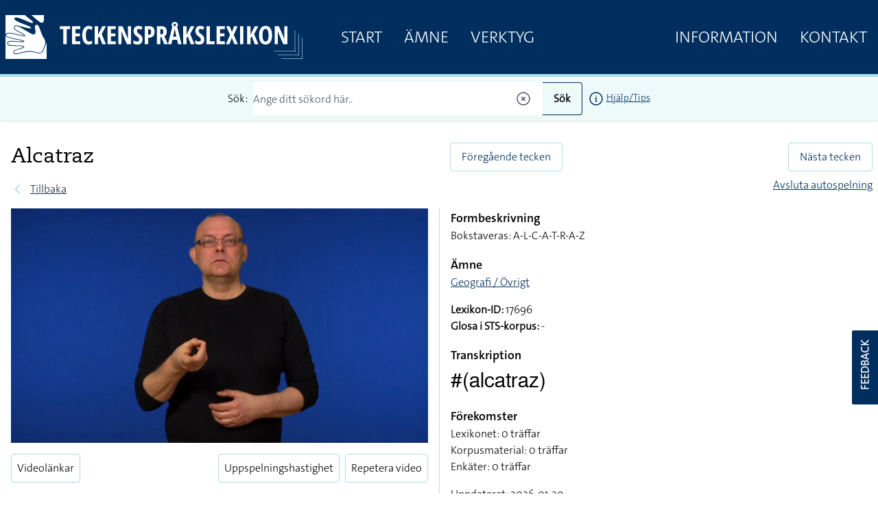

--- FILE ---
content_type: text/html; charset=UTF-8
request_url: https://teckensprakslexikon.su.se/ord/17696?autoplay=yes
body_size: 14427
content:
<!DOCTYPE html>
<html lang="sv">

<head>
    <meta charset="utf-8">
    <meta name="viewport" content="width=device-width, initial-scale=1">

    <title>Alcatraz - Svenskt teckenspråkslexikon - Stockholms universitet</title><meta name="description" content="Information om Alcatraz på teckenspråk."><meta property="og:title" content="Alcatraz"><meta property="og:description" content="Information om Alcatraz på teckenspråk."><meta property="og:image" content="https://teckensprakslexikon.su.se/photos/17/alcatraz-17696-photo-1.jpg"><meta name="twitter:title" content="Alcatraz"><meta name="twitter:description" content="Information om Alcatraz på teckenspråk."><meta name="twitter:image" content="https://teckensprakslexikon.su.se/photos/17/alcatraz-17696-photo-1.jpg"><script type="application/ld+json">{"@context":"https://schema.org","@type":"WebPage","name":"Alcatraz","description":"Information om Alcatraz på teckenspråk.","image":"https://teckensprakslexikon.su.se/photos/17/alcatraz-17696-photo-1.jpg"}</script>

    <!-- Favicon -->
    <link rel="shortcut icon" href="https://teckensprakslexikon.su.se/favicon.ico">


    <link
            href="https://teckensprakslexikon.su.se/css/amidesfahani/filament-tinyeditor/tiny-css.css?v=2.0.9.0"
            rel="stylesheet"
            data-navigate-track
        />
                <link
            href="https://teckensprakslexikon.su.se/css/filament/forms/forms.css?v=3.2.71.0"
            rel="stylesheet"
            data-navigate-track
        />
                <link
            href="https://teckensprakslexikon.su.se/css/filament/support/support.css?v=3.2.71.0"
            rel="stylesheet"
            data-navigate-track
        />
    
<style>
    :root {
         --danger-50:254, 242, 242;  --danger-100:254, 226, 226;  --danger-200:254, 202, 202;  --danger-300:252, 165, 165;  --danger-400:248, 113, 113;  --danger-500:239, 68, 68;  --danger-600:220, 38, 38;  --danger-700:185, 28, 28;  --danger-800:153, 27, 27;  --danger-900:127, 29, 29;  --danger-950:69, 10, 10;  --gray-50:250, 250, 250;  --gray-100:244, 244, 245;  --gray-200:228, 228, 231;  --gray-300:212, 212, 216;  --gray-400:161, 161, 170;  --gray-500:113, 113, 122;  --gray-600:82, 82, 91;  --gray-700:63, 63, 70;  --gray-800:39, 39, 42;  --gray-900:24, 24, 27;  --gray-950:9, 9, 11;  --info-50:239, 246, 255;  --info-100:219, 234, 254;  --info-200:191, 219, 254;  --info-300:147, 197, 253;  --info-400:96, 165, 250;  --info-500:59, 130, 246;  --info-600:37, 99, 235;  --info-700:29, 78, 216;  --info-800:30, 64, 175;  --info-900:30, 58, 138;  --info-950:23, 37, 84;  --primary-50:255, 251, 235;  --primary-100:254, 243, 199;  --primary-200:253, 230, 138;  --primary-300:252, 211, 77;  --primary-400:251, 191, 36;  --primary-500:245, 158, 11;  --primary-600:217, 119, 6;  --primary-700:180, 83, 9;  --primary-800:146, 64, 14;  --primary-900:120, 53, 15;  --primary-950:69, 26, 3;  --success-50:240, 253, 244;  --success-100:220, 252, 231;  --success-200:187, 247, 208;  --success-300:134, 239, 172;  --success-400:74, 222, 128;  --success-500:34, 197, 94;  --success-600:22, 163, 74;  --success-700:21, 128, 61;  --success-800:22, 101, 52;  --success-900:20, 83, 45;  --success-950:5, 46, 22;  --warning-50:255, 251, 235;  --warning-100:254, 243, 199;  --warning-200:253, 230, 138;  --warning-300:252, 211, 77;  --warning-400:251, 191, 36;  --warning-500:245, 158, 11;  --warning-600:217, 119, 6;  --warning-700:180, 83, 9;  --warning-800:146, 64, 14;  --warning-900:120, 53, 15;  --warning-950:69, 26, 3;     }
</style>

    <link rel="preload" as="style" href="https://teckensprakslexikon.su.se/build/assets/app-I5P2u8E6.css" /><link rel="modulepreload" href="https://teckensprakslexikon.su.se/build/assets/app-TCTKHJT4.js" /><link rel="stylesheet" href="https://teckensprakslexikon.su.se/build/assets/app-I5P2u8E6.css" data-navigate-track="reload" /><script type="module" src="https://teckensprakslexikon.su.se/build/assets/app-TCTKHJT4.js" data-navigate-track="reload"></script>

    <!-- Scripts -->

    <!-- CSRF Token -->
    <meta name="csrf-token" content="m8i5uuHdeMOlbgZ4EPfjaSnfKW2xFBqY4FH9OMo9">

    <link rel="apple-touch-icon" sizes="180x180" href="/apple-touch-icon.png">
    <link rel="icon" type="image/png" sizes="32x32" href="/favicon-32x32.png">
    <link rel="icon" type="image/png" sizes="16x16" href="/favicon-16x16.png">
    <link rel="manifest" href="/site.webmanifest">
    <link rel="mask-icon" href="/safari-pinned-tab.svg" color="#5bbad5">
    <meta name="msapplication-TileColor" content="#da532c">
    <meta name="theme-color" content="#ffffff">

    
    <script defer data-domain="teckensprakslexikon.su.se" src="https://eu01.siteowl.co/js/plausible.js"></script>
    <style>
        [x-cloak] {
            display: none !important;
        }
    </style>
<!-- Livewire Styles --><style >[wire\:loading][wire\:loading], [wire\:loading\.delay][wire\:loading\.delay], [wire\:loading\.inline-block][wire\:loading\.inline-block], [wire\:loading\.inline][wire\:loading\.inline], [wire\:loading\.block][wire\:loading\.block], [wire\:loading\.flex][wire\:loading\.flex], [wire\:loading\.table][wire\:loading\.table], [wire\:loading\.grid][wire\:loading\.grid], [wire\:loading\.inline-flex][wire\:loading\.inline-flex] {display: none;}[wire\:loading\.delay\.none][wire\:loading\.delay\.none], [wire\:loading\.delay\.shortest][wire\:loading\.delay\.shortest], [wire\:loading\.delay\.shorter][wire\:loading\.delay\.shorter], [wire\:loading\.delay\.short][wire\:loading\.delay\.short], [wire\:loading\.delay\.default][wire\:loading\.delay\.default], [wire\:loading\.delay\.long][wire\:loading\.delay\.long], [wire\:loading\.delay\.longer][wire\:loading\.delay\.longer], [wire\:loading\.delay\.longest][wire\:loading\.delay\.longest] {display: none;}[wire\:offline][wire\:offline] {display: none;}[wire\:dirty]:not(textarea):not(input):not(select) {display: none;}:root {--livewire-progress-bar-color: #2299dd;}[x-cloak] {display: none !important;}</style>
</head>

<body class="font-thesans-light">
        <header class="print:hidden md:mb-40" x-data="{ navOpen: false, scrolledFromTop: false, searchterm: '' }" x-init="window.pageYOffset >= 50 ? scrolledFromTop = true : scrolledFromTop = false"
        @scroll.window="window.pageYOffset >= 50 ? scrolledFromTop = true : scrolledFromTop = false">
        <div class="md:hidden" x-data="{ offcanvas: false }" x-on:togglemenu.window="offcanvas = !offcanvas">
            <div class="fixed inset-0 z-40 flex" x-show="offcanvas">

                <div class="fixed inset-0 z-30" x-show="offcanvas">
                    <div class="absolute inset-0 z-30 bg-gray-600 opacity-75"></div>
                </div>

                <div class="relative z-40 flex w-full max-w-xs flex-1 flex-col bg-su-blue"
                    x-transition:enter="transition ease-in-out duration-300 transform"
                    x-transition:enter-start="-translate-x-full" x-transition:enter-end="translate-x-0"
                    x-transition:leave="transition ease-in-out duration-300 transform"
                    x-transition:leave-start="translate-x-0" x-transition:leave-end="-translate-x-full" x-show="offcanvas">
                    <div class="absolute right-0 top-0 -mr-14 p-1">
                        <button
                            class="flex h-12 w-12 items-center justify-center rounded-full focus:bg-gray-600 focus:outline-none"
                            aria-label="Close sidebar" @click="$dispatch('togglemenu')">
                            <svg class="h-6 w-6 text-white" stroke="currentColor" fill="none" viewBox="0 0 24 24">
                                <path stroke-linecap="round" stroke-linejoin="round" stroke-width="2"
                                    d="M6 18L18 6M6 6l12 12" />
                            </svg>
                        </button>
                    </div>
                    <div class="h-0 flex-1 overflow-y-auto pb-4 pt-5">
                        <div class="flex flex-shrink-0 items-center px-4">
                            <a class="mr-8" href="/"><img class="h-14 px-2 py-2 md:h-20"
                                    src="/images/tecken-logo.svg"></a>
                        </div>

                        <nav class="mt-5 space-y-1 px-2">

                            <a class="font-thesans-light  block px-4 text-2xl uppercase leading-10 text-white no-underline"
                                href="/">Start</a>
                            <a class="font-thesans-light  block px-4 text-2xl uppercase leading-10 text-white no-underline"
                                href="/kategori">Ämne</a>

                            <a class="font-thesans-light  block px-4 text-2xl uppercase leading-10 text-white no-underline"
                                href="/verktyg">Verktyg</a>
                                                        <a class="font-thesans-light  block px-4 text-2xl uppercase leading-10 text-white no-underline"
                                href="/information">Information</a>
                            <a class="font-thesans-light  block px-4 text-2xl uppercase leading-10 text-white no-underline"
                                href="/kontakt">Kontakt</a>

                        </nav>
                    </div>
                    <div class="d-none flex hidden flex-shrink-0 border-t border-gray-200 p-4">

                    </div>
                </div>
                <div class="w-14 flex-shrink-0">
                    <!-- Force sidebar to shrink to fit close icon -->
                </div>
            </div>
        </div>

        <div class="top-0 flex h-28 w-full items-center border-b-4 border-su-blue-200 bg-su-blue transition-all duration-200 md:fixed md:z-40"
            :class="{ 'h-28': !scrolledFromTop, 'h-16': scrolledFromTop }">
            <div class="mx-auto flex w-full max-w-7xl items-center justify-between">
                <div class="pl-1 pt-1 sm:pl-3 sm:pt-3 md:hidden" x-data>
                    <button
                        class="-ml-0.5 -mt-0.5 inline-flex h-12 w-12 items-center justify-center rounded-md text-white transition duration-150 ease-in-out hover:text-black focus:bg-gray-200 focus:outline-none"
                        aria-label="Open sidebar" @click="$dispatch('togglemenu')">
                        <!-- Heroicon name: menu -->
                        <svg class="h-6 w-6" xmlns="http://www.w3.org/2000/svg" fill="none" viewBox="0 0 24 24"
                            stroke="currentColor">
                            <path stroke-linecap="round" stroke-linejoin="round" stroke-width="2"
                                d="M4 6h16M4 12h16M4 18h16" />
                        </svg>
                    </button>
                </div>
                <a class="mr-8" href="/"><img class="max-h-20 px-2 py-2" src="/images/tecken-logo.svg"></a>
                <div class="hidden flex-grow justify-between md:flex">
                    <div class="main-menu flex justify-between">
                        <a class="font-thesans-light  px-4 text-2xl uppercase leading-10 text-white no-underline"
                            href="/">Start</a>
                        <a class="font-thesans-light  px-4 text-2xl uppercase leading-10 text-white no-underline"
                            href="/kategori">Ämne</a>
                        <a class="font-thesans-light  px-4 text-2xl uppercase leading-10 text-white no-underline"
                            href="/verktyg">Verktyg</a>
                                            </div>
                    <div class="main-menu flex justify-between">
                        <a class="font-thesans-light  px-4 text-2xl uppercase leading-10 text-white no-underline"
                            href="/information">Information</a>
                        <a class="font-thesans-light  px-4 text-2xl uppercase leading-10 text-white no-underline"
                            href="/kontakt">Kontakt</a>
                    </div>
                </div>
            </div>

        </div>
                    <div class="top-28 w-full bg-su-blue-100 px-2 shadow transition-all duration-200 md:fixed md:z-40"
                :class="{ 'top-28': !scrolledFromTop, 'top-16': scrolledFromTop }">
                <form action="/sok">
                    <div class="z-10 mx-auto flex max-w-7xl items-center justify-center py-2">
                        <div class="mr-2">Sök:</div>

                        <input
                            class="font-thesans-light h-12 w-full rounded-l border-r-0 border-su-blue placeholder-gray-600 md:w-1/3"
                            name="q" type="text" value=""
                            placeholder="Ange ditt sökord här.." x-ref="searchq">
                        <svg class="relative -left-4 z-10 -ml-6 h-6 w-6 cursor-pointer text-gray-600"
                            xmlns="http://www.w3.org/2000/svg" fill="none" viewBox="0 0 24 24" stroke-width="1.5"
                            @click="$refs.searchq.value = ''" stroke="currentColor">
                            <path stroke-linecap="round" stroke-linejoin="round"
                                d="M9.75 9.75l4.5 4.5m0-4.5l-4.5 4.5M21 12a9 9 0 11-18 0 9 9 0 0118 0z" />
                        </svg>

                        <button
                            class="button font-thesans-light h-12 rounded-r border border-l-0 border-su-blue bg-su-blue-100 px-4 font-bold"
                            type="submit">Sök</button>
                        <div class="ml-2 text-sm"><a href="/information/manual/sok-enskilt-ord"><svg
                                    class="inline-block h-6 w-6" xmlns="http://www.w3.org/2000/svg" fill="none"
                                    viewBox="0 0 24 24" stroke-width="1.5" stroke="currentColor">
                                    <path stroke-linecap="round" stroke-linejoin="round"
                                        d="M11.25 11.25l.041-.02a.75.75 0 011.063.852l-.708 2.836a.75.75 0 001.063.853l.041-.021M21 12a9 9 0 11-18 0 9 9 0 0118 0zm-9-3.75h.008v.008H12V8.25z" />
                                </svg></a>
                            <a href="/information/manual/sok-enskilt-ord">Hjälp/Tips</a>
                        </div>
                    </div>
                </form>

            </div>
            </header>

            
    <div class="mx-auto w-full max-w-7xl px-2 py-4 md:py-12">
        <div class="flex flex-wrap">
            <div class="w-full px-2 pr-4 md:w-2/4">

                <div class="flex">
                    <h1 class="">Alcatraz</h1>
                    <div class="pl-2 pt-2">
                        <div x-data="{ loading: false, inList:  false  }"
    @listupdated.window="if ($event.detail.fmId == '17696') {inList = $event.detail.inList; }">

    </div>
                    </div>
                </div>

                <div class="font-caeciliae mb-2 text-lg text-gray-600"></div>
                <div class="mb-4 flex items-center print:hidden">
                    <!-- Heroicon name: solid/chevron-left -->
                    <svg class="h-5 w-5 flex-shrink-0 text-su-blue-200" xmlns="http://www.w3.org/2000/svg" fill="none"
                        viewBox="0 0 24 24" stroke="currentColor" stroke-width="2">
                        <path stroke-linecap="round" stroke-linejoin="round" d="M15 19l-7-7 7-7" />
                    </svg>
                                            <a class="ml-2 text-gray-800 hover:text-gray-700"
                            href="javascript:window.history.back(-1);">Tillbaka</a>
                                    </div>
            </div>
            <div class="mb-2 w-full px-2 print:hidden md:w-2/4 md:px-0 md:pl-4">
                <div class="flex flex-wrap">
                    <div class="w-1/2 text-left">
                                                    <a class="btn" href="/ord/17695">Föregående tecken</a>
                                            </div>

                    <div class="w-1/2 text-right">
                                                    <a class="btn" href="/ord/17697">Nästa tecken</a>
                                            </div>
                    <div class="mt-2 w-full text-right">
                                                    <a class="w-full" href="/ord/17696">Avsluta autospelning</a>
                                            </div>

                </div>
            </div>
        </div>
        <div class="flex flex-wrap px-2">
            <div class="w-full md:w-2/4 md:pr-4">
                <div x-data="{ repeat: false, speed: 1 }">
                    <video class="js-player mainvideo h-auto w-full"
                        data-plyr-config='{"muted":true, "controls" : ["play-large", "play" , "progress", "fullscreen"] }'
                        x-ref="mainvideo" controls autoplay muted playsinline>
                        <source src="/movies/17/alcatraz-17696-tecken.mp4?v=2025-10-21" type="video/mp4">
                    </video>

                    <div class="mt-4 flex flex-wrap justify-between pb-10 print:hidden">

                        <div class="order-2 flex w-full sm:order-1 sm:w-1/3">
                            <div class="cursor-pointer rounded border border-su-blue-200 bg-white px-2 py-2"
                                onclick="Livewire.dispatch('openModal', {component: 'modal-videolinks', arguments: {&quot;word_id&quot;:20425} })">
                                Videolänkar
                            </div>
                        </div>
                        <div class="order-1 flex w-full justify-end sm:order-2 sm:w-2/3">

                            <div class="relative" x-data="{
                                open: false,
                                toggle() {
                                    if (this.open) {
                                        return this.close()
                                    }
                            
                                    this.open = true
                                },
                                close(focusAfter) {
                                    this.open = false
                            
                                    focusAfter && focusAfter.focus()
                                }
                            }"
                                x-on:keydown.escape.prevent.stop="close($refs.button)"
                                x-on:focusin.window="! $refs.panel.contains($event.target) && close()"
                                x-id="['dropdown-button']">
                                <!-- Button -->
                                <button class="mr-2 cursor-pointer rounded border border-su-blue-200 bg-white px-2 py-2"
                                    type="button" x-ref="button" x-on:click="toggle()" :aria-expanded="open"
                                    :aria-controls="$id('dropdown-button')"
                                    x-bind:class="speed != 1 ? 'bg-su-blue text-white' : ''">
                                    <span>Uppspelningshastighet</span>
                                </button>

                                <!-- Panel -->
                                <div class="absolute left-0 mt-2 w-36 overflow-hidden rounded border border-black bg-white shadow-md"
                                    style="display: none;" x-ref="panel" x-show="open" x-transition.origin.top.left
                                    x-on:click.outside="close($refs.button)" :id="$id('dropdown-button')">

                                    <div class="">
                                        <div class="block w-full cursor-pointer px-4 py-2 text-left text-sm"
                                            x-bind:class="speed == 0.25 ? 'bg-su-blue text-white' : ''"
                                            @click="close($refs.button); speed = 0.25; $refs.mainvideo.playbackRate = speed; $refs.mainvideo.defaultPlaybackRate = speed; $refs.mainvideo.load();$refs.mainvideo.play(); ">
                                            0.25x hastighet
                                        </div>

                                        <div class="block w-full cursor-pointer px-4 py-2 text-left text-sm"
                                            x-bind:class="speed == 0.5 ? 'bg-su-blue text-white' : ''"
                                            @click="close($refs.button);speed = 0.5; $refs.mainvideo.playbackRate = speed; $refs.mainvideo.defaultPlaybackRate = speed; $refs.mainvideo.load();$refs.mainvideo.play(); ">

                                            0.5x hastighet
                                        </div>
                                        <div class="border-b border-t border-gray-400">
                                            <div class="block w-full cursor-pointer px-4 py-2 text-left text-sm"
                                                x-bind:class="speed == 1 ? 'bg-su-blue text-white' : ''"
                                                @click="close($refs.button);speed = 1; $refs.mainvideo.playbackRate = speed; $refs.mainvideo.defaultPlaybackRate = speed; $refs.mainvideo.load();$refs.mainvideo.play(); ">
                                                Normal
                                            </div>
                                        </div>
                                        <div class="block w-full cursor-pointer px-4 py-2 text-left text-sm"
                                            x-bind:class="speed == 1.25 ? 'bg-su-blue text-white' : ''"
                                            @click="close($refs.button);speed = 1.25; $refs.mainvideo.playbackRate = speed; $refs.mainvideo.defaultPlaybackRate = speed; $refs.mainvideo.load();$refs.mainvideo.play(); ">

                                            1.25x hastighet
                                        </div>
                                        <div class="block w-full cursor-pointer px-4 py-2 text-left text-sm"
                                            x-bind:class="speed == 1.5 ? 'bg-su-blue text-white' : ''"
                                            @click="close($refs.button);speed = 1.5; $refs.mainvideo.playbackRate = speed; $refs.mainvideo.defaultPlaybackRate = speed; $refs.mainvideo.load();$refs.mainvideo.play(); ">

                                            1.5x hastighet
                                        </div>
                                    </div>
                                </div>
                            </div>

                            <div class="cursor-pointer rounded border border-su-blue-200 bg-white px-2 py-2"
                                x-bind:class="repeat ? 'bg-su-blue text-white' : ''"
                                @click="repeat = !repeat; $refs.mainvideo.loop = repeat; $refs.mainvideo.load();$refs.mainvideo.play(); ">
                                Repetera video
                            </div>

                                                            <script>
                                    const video = document.querySelector('video.mainvideo');

                                    video.onended = (event) => {
                                        window.location.href = '/ord/17697?autoplay=yes';
                                    };
                                </script>
                            
                        </div>
                    </div>
                </div>
                                    <div class="mb-4" x-data="{ showphotos: false }" x-cloak>
                        <span class="cursor-pointer text-su-blue underline" @click="showphotos = true;"
                            x-show="!showphotos">Visa
                            foton</span>
                        <span class="cursor-pointer text-su-blue underline" @click="showphotos = false;"
                            x-show="showphotos">Dölj foton</span>
                        <div class="print:mt-5 print:block" x-show="showphotos" x-transition>
                            <div class="grid w-full grid-cols-2 gap-2">
                                                                    <img class="w-full" src="/photos/17/alcatraz-17696-photo-1-medium.jpg" alt="" />
                                                                                                                                                                                                                            </div>
                        </div>
                    </div>
                            </div>
            <div class="w-full border-gray-300 md:w-2/4 md:border-l md:pl-4">
                <div>
                    <h4 class="font-thesans-semibold text-lg">Formbeskrivning</h4>
                    <p>Bokstaveras: A-L-C-A-T-R-A-Z</p>
                </div>
                                    <div class="mt-4">
                        <h4 class="font-thesans-semibold text-lg">Ämne</h4>
                        <p>
                                                            <a href="/kategori/geografi-ovrigt">Geografi / Övrigt</a><br />
                            
                        </p>
                    </div>
                                                
                <div class="mt-4" x-data>
                    <p>
                        <b>Lexikon-ID:</b> 17696<br />
                        <b>Glosa i STS-korpus:</b>
                                                    -
                                                <br />

                        
                                                
                        
                    </p>
                </div>
                <div class="mt-4">
                    <h4 class="font-thesans-semibold text-lg">Transkription</h4>
                    <p>
                    <div class="font-trans">#(alcatraz)</div>
                    </p>
                </div>
                <div class="mt-4">
                    <h4 class="font-thesans-semibold text-lg">Förekomster</h4>
                    <p>Lexikonet: 0 träffar
                                                    <br />Korpusmaterial:
                                                            0 träffar
                                                                            <br />Enkäter: 0
                        träffar
                        
                    </p>
                </div>

                
                <div class="mt-4">
                    <p>
                                                                    </p>
                </div>
                <div>
                    Uppdaterat: 2026-01-20
                </div>
                <div class="mt-4">
                                                                            </div>
            </div>
        </div>

    </div>
        
    
    <script>
        function listAction(fmId, action) {

            document.getElementById('listContainer').classList.add('animate-bounce');
            setTimeout(function() {
                document.getElementById('listContainer').classList.remove('animate-bounce');
            }, 2500);


            axios.get('/listor/ajax', {
                    params: {
                        action: action,
                        word: fmId
                    }
                })
                .then(function(response) {
                    if (response.data.status == 'ok') {
                        window.dispatchEvent(new CustomEvent('listupdated', {
                            'detail': {
                                fmId: fmId,
                                inList: (action == 'add' ? true : false),
                            }
                        }));
                    } else {
                        window.dispatchEvent(new CustomEvent('listupdated', {
                            'detail': {
                                fmId: fmId,
                                inList: (action == 'add' ? false : true),
                            }
                        }));
                    }
                    console.log(response);
                    //el.hide().removeClass("list-word-add").addClass("list-word-remove").html("-").fadeIn("fast");
                    //$("#list-box").trigger("updateCount", data.count)
                })
                .catch(function(error) {
                    console.log(error);
                })
                .then(function() {
                    // always executed
                });


        }
    </script>

    <script src="https://cdn.plyr.io/3.7.8/plyr.js"></script>
    <script>
        const players = Plyr.setup(".js-player");
    </script>
    
    <div class="z-24 fixed right-0 top-2/3 h-28 w-10 cursor-pointer rounded-l border-2 border-r-0 border-white bg-su-blue font-bold text-white transition duration-100 ease-in-out hover:scale-110 hover:bg-su-blue-800 print:hidden"
        onclick="Livewire.dispatch('openModal', {component: 'feedback-modal', arguments: {&quot;url&quot;:&quot;https:\/\/teckensprakslexikon.su.se\/ord\/17696?autoplay=yes&quot;} })">
        <div>
            <div class="absoute mt-14 -rotate-90">FEEDBACK</div>
        </div>
    </div>

    <div>
    </div>

    </div>

        <div class="hidden border-t-2 border-su-blue px-2 pt-2 text-sm print:block">
        Svenskt teckenspråkslexikon - https://teckensprakslexikon.su.se/'
    </div>
    <footer class="print:hidden">
        <div class="w-full border-b-4 bg-su-blue py-24">
            <div class="mx-auto w-full max-w-7xl text-white">
                <div class="flex flex-wrap">
                    <div class="w-1/2 px-2 md:w-1/3">
                        <p><strong>STOCKHOLMS UNIVERSITET</strong><br />
                            Inst. för lingvistik<br />
                            SE-106 91 Stockholm</p>

                        <p class="mt-2">Telefon: 08-16 23 47</p>

                        <p class="mt-2 text-white">
                            <a class="text-white underline" href="/kontakt">Kontakt</a><br />
                            <a class="text-white underline" href="/information/om-lexikonet">Om
                                webbplatsen</a><br />
                            <a class="text-white underline"
                                href="/information/om-lexikonet#cookies">Cookieinställningar</a>
                        </p>
                    </div>
                    <div class="w-1/2 px-2 md:w-1/3">
                        <p><strong>ANDRA WEBBPLATSER</strong><br />

                        <p class="mt-2">
                            <a class="text-white underline" href="https://teckensprakskorpus.su.se/"
                                target="_blank">STS-korpus</a><br />
                            <a class="text-white underline" href="https://gillatecken.ling.su.se/">Gilla Tecken</a><br />
                            <a class="text-white underline"
                                href="https://teckenspraksvideo.su.se/">Teckenspråksvideo</a><br />
                            <a class="mt-2 inline-block text-white underline" href="/information/om-lexikonet">Fler
                                länktips</a><br />
                        </p>
                    </div>
                    <div class="mt-4 w-full px-2 md:mt-0 md:w-1/3">
                        <p><strong>SOCIALA MEDIER</strong><br />

                        <div class="mt-2 flex">
                            <a class="mr-2 text-white" href="https://www.facebook.com/groups/848909041806827/"
                                target="_blank"><svg class="h-8 w-8 fill-current" xmlns="http://www.w3.org/2000/svg"
                                    viewBox="0 0 16 16">
                                    <path
                                        d="M7.5 1A6.508 6.508 0 001 7.5C1 11.084 3.916 14 7.5 14S14 11.084 14 7.5 11.084 1 7.5 1zm0 1C10.543 2 13 4.457 13 7.5a5.488 5.488 0 01-4.688 5.434V9.09h1.553l.244-1.576H8.313V6.65c0-.655.213-1.236.826-1.236h.984V4.037c-.173-.023-.538-.074-1.23-.074-1.444 0-2.291.763-2.291 2.5v1.049H5.117V9.09h1.487v3.83A5.487 5.487 0 012 7.5C2 4.457 4.457 2 7.5 2z" />
                                </svg></a>
                            <a class="text-white underline" href="https://twitter.com/teckenlexikon" target="_blank"><svg
                                    class="h-8 w-8 fill-current" xmlns="http://www.w3.org/2000/svg" viewBox="0 0 16 16">
                                    <path
                                        d="M15 3.297c-.523.226-1.05.394-1.633.45a3.01 3.01 0 001.281-1.52 5.447 5.447 0 01-1.804.675C12.258 2.34 11.5 2 10.684 2c-1.575 0-2.86 1.242-2.86 2.766 0 .222 0 .449.059.62-3.008 0-5.07-1.695-6.469-3.386-.293.395-.41.902-.41 1.41 0 .957.527 1.805 1.285 2.313-.469-.055-.934-.168-1.285-.336v.054A2.76 2.76 0 003.28 8.148c-.234.055-.469.114-.761.114-.172 0-.348 0-.524-.055.352 1.129 1.98 2.426 3.262 2.426C4.266 11.363 3.344 12 1.5 12H1c1.281.79 2.8 1 4.375 1 5.309 0 8.168-4.23 8.168-7.898v-.336c.582-.399 1.05-.903 1.457-1.47" />
                                </svg>
                            </a>
                        </div>
                        <div>
                            <a href="https://www.su.se/" title="Stockholms Universitet" target="_blank"><img
                                    class="mt-8 w-64" src="/images/su_logo_horizontal_swedish.svg"
                                    alt="Logo Stockholms Universitet" /></a>
                        </div>
                    </div>
                </div>
                <div class="mt-10 flex flex-wrap px-2">
                    <div class="mb-4 w-full md:mb-0 md:w-1/5">
                        <img class="" src="/images/sharerules.png" alt="">

                    </div>
                    <div class="w-full md:w-4/5">
                        Svenskt teckenspråkslexikon by <a class="text-white underline"
                            href="https://www.su.se/forskning/forsknings%C3%A4mnen/teckenspr%C3%A5k"
                            target="_blank">Avdelningen för teckenspråk, Institutionen
                            för lingvistik,
                            Stockholms universitet</a> is licensed under a
                        <a class="text-white underline" href="https://creativecommons.org/licenses/by-nc-sa/4.0/deed.sv"
                            target="_blank" rel="nofollow">Creative Commons
                            Erkännande-IckeKommersiell-DelaLika 4.0 Internationell (CC BY-NC-SA 4.0).</a>
                        Based on a work at <a class="text-white underline"
                            href="https://www.su.se/institutionen-for-lingvistik/"
                            target="_blank">https://www.su.se/institutionen-for-lingvistik/</a>. Tillstånd
                        utöver
                        denna licens kan vara tillgängligt på <a class="text-white underline"
                            href="https://www.su.se/forskning/forsknings%C3%A4mnen/teckenspr%C3%A5k"
                            target="_blank">https://www.su.se/forskning/forskningsämnen/teckenspråk</a>.<br>Kontakta
                        oss via
                        <a class="text-white underline"
                            href="mailto:teckenlexikon@ling.su.se">teckenlexikon@ling.su.se</a>.
                    </div>
                </div>
            </div>
        </div>
    </footer>

    <script>
        window.filamentData = []    </script>

            
            <script
                src="https://cdn.jsdelivr.net/npm/tinymce@7.3.0/tinymce.js"
                
                
                
                
                
            ></script>
        
                                                                                                                                                                                                                                            
            <script
                src="https://teckensprakslexikon.su.se/js/filament/notifications/notifications.js?v=3.2.71.0"
                
                
                
                
                
            ></script>
        
                
            <script
                src="https://teckensprakslexikon.su.se/js/filament/support/async-alpine.js?v=3.2.71.0"
                
                
                
                
                
            ></script>
        
                
            <script
                src="https://teckensprakslexikon.su.se/js/filament/support/support.js?v=3.2.71.0"
                
                
                
                
                
            ></script>
        
    
<style>
    :root {
            }
</style>

    <script src="//cdn.jsdelivr.net/npm/sweetalert2@11"></script>
    <script>
    /**** Livewire Alert Scripts ****/
    (()=>{var __webpack_modules__={757:(e,t,r)=>{e.exports=r(666)},666:e=>{var t=function(e){"use strict";var t,r=Object.prototype,n=r.hasOwnProperty,o="function"==typeof Symbol?Symbol:{},i=o.iterator||"@@iterator",a=o.asyncIterator||"@@asyncIterator",c=o.toStringTag||"@@toStringTag";function s(e,t,r){return Object.defineProperty(e,t,{value:r,enumerable:!0,configurable:!0,writable:!0}),e[t]}try{s({},"")}catch(e){s=function(e,t,r){return e[t]=r}}function l(e,t,r,n){var o=t&&t.prototype instanceof y?t:y,i=Object.create(o.prototype),a=new x(n||[]);return i._invoke=function(e,t,r){var n=f;return function(o,i){if(n===_)throw new Error("Generator is already running");if(n===d){if("throw"===o)throw i;return S()}for(r.method=o,r.arg=i;;){var a=r.delegate;if(a){var c=L(a,r);if(c){if(c===h)continue;return c}}if("next"===r.method)r.sent=r._sent=r.arg;else if("throw"===r.method){if(n===f)throw n=d,r.arg;r.dispatchException(r.arg)}else"return"===r.method&&r.abrupt("return",r.arg);n=_;var s=u(e,t,r);if("normal"===s.type){if(n=r.done?d:p,s.arg===h)continue;return{value:s.arg,done:r.done}}"throw"===s.type&&(n=d,r.method="throw",r.arg=s.arg)}}}(e,r,a),i}function u(e,t,r){try{return{type:"normal",arg:e.call(t,r)}}catch(e){return{type:"throw",arg:e}}}e.wrap=l;var f="suspendedStart",p="suspendedYield",_="executing",d="completed",h={};function y(){}function v(){}function b(){}var m={};s(m,i,(function(){return this}));var w=Object.getPrototypeOf,g=w&&w(w(D([])));g&&g!==r&&n.call(g,i)&&(m=g);var O=b.prototype=y.prototype=Object.create(m);function E(e){["next","throw","return"].forEach((function(t){s(e,t,(function(e){return this._invoke(t,e)}))}))}function k(e,t){function r(o,i,a,c){var s=u(e[o],e,i);if("throw"!==s.type){var l=s.arg,f=l.value;return f&&"object"==typeof f&&n.call(f,"__await")?t.resolve(f.__await).then((function(e){r("next",e,a,c)}),(function(e){r("throw",e,a,c)})):t.resolve(f).then((function(e){l.value=e,a(l)}),(function(e){return r("throw",e,a,c)}))}c(s.arg)}var o;this._invoke=function(e,n){function i(){return new t((function(t,o){r(e,n,t,o)}))}return o=o?o.then(i,i):i()}}function L(e,r){var n=e.iterator[r.method];if(n===t){if(r.delegate=null,"throw"===r.method){if(e.iterator.return&&(r.method="return",r.arg=t,L(e,r),"throw"===r.method))return h;r.method="throw",r.arg=new TypeError("The iterator does not provide a 'throw' method")}return h}var o=u(n,e.iterator,r.arg);if("throw"===o.type)return r.method="throw",r.arg=o.arg,r.delegate=null,h;var i=o.arg;return i?i.done?(r[e.resultName]=i.value,r.next=e.nextLoc,"return"!==r.method&&(r.method="next",r.arg=t),r.delegate=null,h):i:(r.method="throw",r.arg=new TypeError("iterator result is not an object"),r.delegate=null,h)}function j(e){var t={tryLoc:e[0]};1 in e&&(t.catchLoc=e[1]),2 in e&&(t.finallyLoc=e[2],t.afterLoc=e[3]),this.tryEntries.push(t)}function P(e){var t=e.completion||{};t.type="normal",delete t.arg,e.completion=t}function x(e){this.tryEntries=[{tryLoc:"root"}],e.forEach(j,this),this.reset(!0)}function D(e){if(e){var r=e[i];if(r)return r.call(e);if("function"==typeof e.next)return e;if(!isNaN(e.length)){var o=-1,a=function r(){for(;++o<e.length;)if(n.call(e,o))return r.value=e[o],r.done=!1,r;return r.value=t,r.done=!0,r};return a.next=a}}return{next:S}}function S(){return{value:t,done:!0}}return v.prototype=b,s(O,"constructor",b),s(b,"constructor",v),v.displayName=s(b,c,"GeneratorFunction"),e.isGeneratorFunction=function(e){var t="function"==typeof e&&e.constructor;return!!t&&(t===v||"GeneratorFunction"===(t.displayName||t.name))},e.mark=function(e){return Object.setPrototypeOf?Object.setPrototypeOf(e,b):(e.__proto__=b,s(e,c,"GeneratorFunction")),e.prototype=Object.create(O),e},e.awrap=function(e){return{__await:e}},E(k.prototype),s(k.prototype,a,(function(){return this})),e.AsyncIterator=k,e.async=function(t,r,n,o,i){void 0===i&&(i=Promise);var a=new k(l(t,r,n,o),i);return e.isGeneratorFunction(r)?a:a.next().then((function(e){return e.done?e.value:a.next()}))},E(O),s(O,c,"Generator"),s(O,i,(function(){return this})),s(O,"toString",(function(){return"[object Generator]"})),e.keys=function(e){var t=[];for(var r in e)t.push(r);return t.reverse(),function r(){for(;t.length;){var n=t.pop();if(n in e)return r.value=n,r.done=!1,r}return r.done=!0,r}},e.values=D,x.prototype={constructor:x,reset:function(e){if(this.prev=0,this.next=0,this.sent=this._sent=t,this.done=!1,this.delegate=null,this.method="next",this.arg=t,this.tryEntries.forEach(P),!e)for(var r in this)"t"===r.charAt(0)&&n.call(this,r)&&!isNaN(+r.slice(1))&&(this[r]=t)},stop:function(){this.done=!0;var e=this.tryEntries[0].completion;if("throw"===e.type)throw e.arg;return this.rval},dispatchException:function(e){if(this.done)throw e;var r=this;function o(n,o){return c.type="throw",c.arg=e,r.next=n,o&&(r.method="next",r.arg=t),!!o}for(var i=this.tryEntries.length-1;i>=0;--i){var a=this.tryEntries[i],c=a.completion;if("root"===a.tryLoc)return o("end");if(a.tryLoc<=this.prev){var s=n.call(a,"catchLoc"),l=n.call(a,"finallyLoc");if(s&&l){if(this.prev<a.catchLoc)return o(a.catchLoc,!0);if(this.prev<a.finallyLoc)return o(a.finallyLoc)}else if(s){if(this.prev<a.catchLoc)return o(a.catchLoc,!0)}else{if(!l)throw new Error("try statement without catch or finally");if(this.prev<a.finallyLoc)return o(a.finallyLoc)}}}},abrupt:function(e,t){for(var r=this.tryEntries.length-1;r>=0;--r){var o=this.tryEntries[r];if(o.tryLoc<=this.prev&&n.call(o,"finallyLoc")&&this.prev<o.finallyLoc){var i=o;break}}i&&("break"===e||"continue"===e)&&i.tryLoc<=t&&t<=i.finallyLoc&&(i=null);var a=i?i.completion:{};return a.type=e,a.arg=t,i?(this.method="next",this.next=i.finallyLoc,h):this.complete(a)},complete:function(e,t){if("throw"===e.type)throw e.arg;return"break"===e.type||"continue"===e.type?this.next=e.arg:"return"===e.type?(this.rval=this.arg=e.arg,this.method="return",this.next="end"):"normal"===e.type&&t&&(this.next=t),h},finish:function(e){for(var t=this.tryEntries.length-1;t>=0;--t){var r=this.tryEntries[t];if(r.finallyLoc===e)return this.complete(r.completion,r.afterLoc),P(r),h}},catch:function(e){for(var t=this.tryEntries.length-1;t>=0;--t){var r=this.tryEntries[t];if(r.tryLoc===e){var n=r.completion;if("throw"===n.type){var o=n.arg;P(r)}return o}}throw new Error("illegal catch attempt")},delegateYield:function(e,r,n){return this.delegate={iterator:D(e),resultName:r,nextLoc:n},"next"===this.method&&(this.arg=t),h}},e}(e.exports);try{regeneratorRuntime=t}catch(e){"object"==typeof globalThis?globalThis.regeneratorRuntime=t:Function("r","regeneratorRuntime = r")(t)}}},__webpack_module_cache__={};function __webpack_require__(e){var t=__webpack_module_cache__[e];if(void 0!==t)return t.exports;var r=__webpack_module_cache__[e]={exports:{}};return __webpack_modules__[e](r,r.exports,__webpack_require__),r.exports}__webpack_require__.n=e=>{var t=e&&e.__esModule?()=>e.default:()=>e;return __webpack_require__.d(t,{a:t}),t},__webpack_require__.d=(e,t)=>{for(var r in t)__webpack_require__.o(t,r)&&!__webpack_require__.o(e,r)&&Object.defineProperty(e,r,{enumerable:!0,get:t[r]})},__webpack_require__.o=(e,t)=>Object.prototype.hasOwnProperty.call(e,t);var __webpack_exports__={};(()=>{"use strict";var _babel_runtime_regenerator__WEBPACK_IMPORTED_MODULE_0__=__webpack_require__(757),_babel_runtime_regenerator__WEBPACK_IMPORTED_MODULE_0___default=__webpack_require__.n(_babel_runtime_regenerator__WEBPACK_IMPORTED_MODULE_0__);function ownKeys(e,t){var r=Object.keys(e);if(Object.getOwnPropertySymbols){var n=Object.getOwnPropertySymbols(e);t&&(n=n.filter((function(t){return Object.getOwnPropertyDescriptor(e,t).enumerable}))),r.push.apply(r,n)}return r}function _objectSpread(e){for(var t=1;t<arguments.length;t++){var r=null!=arguments[t]?arguments[t]:{};t%2?ownKeys(Object(r),!0).forEach((function(t){_defineProperty(e,t,r[t])})):Object.getOwnPropertyDescriptors?Object.defineProperties(e,Object.getOwnPropertyDescriptors(r)):ownKeys(Object(r)).forEach((function(t){Object.defineProperty(e,t,Object.getOwnPropertyDescriptor(r,t))}))}return e}function _defineProperty(e,t,r){return t in e?Object.defineProperty(e,t,{value:r,enumerable:!0,configurable:!0,writable:!0}):e[t]=r,e}function asyncGeneratorStep(e,t,r,n,o,i,a){try{var c=e[i](a),s=c.value}catch(e){return void r(e)}c.done?t(s):Promise.resolve(s).then(n,o)}function _asyncToGenerator(e){return function(){var t=this,r=arguments;return new Promise((function(n,o){var i=e.apply(t,r);function a(e){asyncGeneratorStep(i,n,o,a,c,"next",e)}function c(e){asyncGeneratorStep(i,n,o,a,c,"throw",e)}a(void 0)}))}}function evalCallbacksOptions(options){for(var callbacksKeysAllowed=["allowOutsideClick","allowEscapeKey","allowEnterKey","loaderHtml","inputOptions","inputValidator","preConfirm","preDeny","didClose","didDestroy","didOpen","didRender","willClose","willOpen"],_i=0,_callbacksKeysAllowed=callbacksKeysAllowed;_i<_callbacksKeysAllowed.length;_i++){var callbackKey=_callbacksKeysAllowed[_i];options.hasOwnProperty(callbackKey)&&("string"==typeof options[callbackKey]||options[callbackKey]instanceof String)&&options[callbackKey]&&""!=options[callbackKey].trim()&&(options[callbackKey]=eval(options[callbackKey]))}}function afterAlertInteraction(e){if(e.confirmed)return"self"===e.onConfirmed.component?void Livewire.find(e.onConfirmed.id).dispatchSelf(e.onConfirmed.listener,e.result):void Livewire.dispatchTo(e.onConfirmed.component,e.onConfirmed.listener,e.result);if(e.isDenied)return"self"===e.onDenied.component?void Livewire.find(e.onDenied.id).dispatchSelf(e.onDenied.listener,e.result):void Livewire.dispatchTo(e.onDenied.component,e.onDenied.listener,e.result);if(e.onProgressFinished&&e.dismiss===Swal.DismissReason.timer)return"self"===e.onProgressFinished.component?void Livewire.find(e.onProgressFinished.id).dispatchSelf(e.onProgressFinished.listener,e.result):void Livewire.dispatchTo(e.onProgressFinished.component,e.onProgressFinished.listener,e.result);if(e.onDismissed){if("self"===e.onDismissed.component)return void Livewire.find(e.onDismissed.id).dispatch(e.onDismissed.listener,e.result);Livewire.dispatchTo(e.onDismissed.component,e.onDismissed.listener,e.result)}}window.addEventListener("alert",function(){var e=_asyncToGenerator(_babel_runtime_regenerator__WEBPACK_IMPORTED_MODULE_0___default().mark((function e(t){var r,n,o,i,a,c,s,l;return _babel_runtime_regenerator__WEBPACK_IMPORTED_MODULE_0___default().wrap((function(e){for(;;)switch(e.prev=e.next){case 0:return o=t.detail.message,i=null!==(r=t.detail.type)&&void 0!==r?r:null,a=t.detail.data,c=t.detail.events,evalCallbacksOptions(s=t.detail.options),e.next=8,Swal.fire(_objectSpread({title:o,icon:i},s));case 8:afterAlertInteraction(_objectSpread(_objectSpread(_objectSpread({confirmed:(l=e.sent).isConfirmed,denied:l.isDenied,dismiss:l.dismiss,result:_objectSpread(_objectSpread({},l),{},{data:_objectSpread(_objectSpread({},a),{},{inputAttributes:null!==(n=s.inputAttributes)&&void 0!==n?n:null})})},c),l),s));case 10:case"end":return e.stop()}}),e)})));return function(t){return e.apply(this,arguments)}}()),window.flashAlert=function(){var e=_asyncToGenerator(_babel_runtime_regenerator__WEBPACK_IMPORTED_MODULE_0___default().mark((function e(t){var r,n,o,i,a,c,s;return _babel_runtime_regenerator__WEBPACK_IMPORTED_MODULE_0___default().wrap((function(e){for(;;)switch(e.prev=e.next){case 0:return i=t.events,a=t.events.data,evalCallbacksOptions(c=t.options),e.next=6,Swal.fire(_objectSpread({title:null!==(r=t.message)&&void 0!==r?r:"",icon:null!==(n=t.type)&&void 0!==n?n:null},c));case 6:afterAlertInteraction(_objectSpread(_objectSpread({confirmed:(s=e.sent).isConfirmed,denied:s.isDenied,dismiss:s.dismiss,result:_objectSpread(_objectSpread({},s),{},{data:_objectSpread(_objectSpread({},a),{},{inputAttributes:null!==(o=c.inputAttributes)&&void 0!==o?o:null})})},i),t.options));case 8:case"end":return e.stop()}}),e)})));return function(t){return e.apply(this,arguments)}}()})()})();
</script>


    <div wire:snapshot="{&quot;data&quot;:{&quot;activeComponent&quot;:null,&quot;components&quot;:[[],{&quot;s&quot;:&quot;arr&quot;}]},&quot;memo&quot;:{&quot;id&quot;:&quot;OKtp12Hgaq1Zr0S2SYME&quot;,&quot;name&quot;:&quot;livewire-ui-modal&quot;,&quot;path&quot;:&quot;ord\/17696&quot;,&quot;method&quot;:&quot;GET&quot;,&quot;children&quot;:[],&quot;scripts&quot;:[],&quot;assets&quot;:[],&quot;errors&quot;:[],&quot;locale&quot;:&quot;sv&quot;},&quot;checksum&quot;:&quot;8fe80dfcf14b589fc523c25afb261d94942899428960dd2faabb3626afe9fc2a&quot;}" wire:effects="{&quot;listeners&quot;:[&quot;openModal&quot;,&quot;destroyComponent&quot;]}" wire:id="OKtp12Hgaq1Zr0S2SYME">
    <!--[if BLOCK]><![endif]-->        <script>(()=>{var t,e={331:()=>{function t(t){return function(t){if(Array.isArray(t))return e(t)}(t)||function(t){if("undefined"!=typeof Symbol&&null!=t[Symbol.iterator]||null!=t["@@iterator"])return Array.from(t)}(t)||function(t,o){if(!t)return;if("string"==typeof t)return e(t,o);var n=Object.prototype.toString.call(t).slice(8,-1);"Object"===n&&t.constructor&&(n=t.constructor.name);if("Map"===n||"Set"===n)return Array.from(t);if("Arguments"===n||/^(?:Ui|I)nt(?:8|16|32)(?:Clamped)?Array$/.test(n))return e(t,o)}(t)||function(){throw new TypeError("Invalid attempt to spread non-iterable instance.\nIn order to be iterable, non-array objects must have a [Symbol.iterator]() method.")}()}function e(t,e){(null==e||e>t.length)&&(e=t.length);for(var o=0,n=new Array(e);o<e;o++)n[o]=t[o];return n}window.LivewireUIModal=function(){return{show:!1,showActiveComponent:!0,activeComponent:!1,componentHistory:[],modalWidth:null,listeners:[],getActiveComponentModalAttribute:function(t){if(void 0!==this.$wire.get("components")[this.activeComponent])return this.$wire.get("components")[this.activeComponent].modalAttributes[t]},closeModalOnEscape:function(t){if(!1!==this.getActiveComponentModalAttribute("closeOnEscape")){var e=!0===this.getActiveComponentModalAttribute("closeOnEscapeIsForceful");this.closeModal(e)}},closeModalOnClickAway:function(t){!1!==this.getActiveComponentModalAttribute("closeOnClickAway")&&this.closeModal(!0)},closeModal:function(){var t=arguments.length>0&&void 0!==arguments[0]&&arguments[0],e=arguments.length>1&&void 0!==arguments[1]?arguments[1]:0,o=arguments.length>2&&void 0!==arguments[2]&&arguments[2];if(!1!==this.show){if(!0===this.getActiveComponentModalAttribute("dispatchCloseEvent")){var n=this.$wire.get("components")[this.activeComponent].name;Livewire.dispatch("modalClosed",{name:n})}if(!0===this.getActiveComponentModalAttribute("destroyOnClose")&&Livewire.dispatch("destroyComponent",{id:this.activeComponent}),e>0)for(var i=0;i<e;i++){if(o){var s=this.componentHistory[this.componentHistory.length-1];Livewire.dispatch("destroyComponent",{id:s})}this.componentHistory.pop()}var r=this.componentHistory.pop();r&&!t&&r?this.setActiveModalComponent(r,!0):this.setShowPropertyTo(!1)}},setActiveModalComponent:function(t){var e=this,o=arguments.length>1&&void 0!==arguments[1]&&arguments[1];if(this.setShowPropertyTo(!0),this.activeComponent!==t){!1!==this.activeComponent&&!1===o&&this.componentHistory.push(this.activeComponent);var n=50;!1===this.activeComponent?(this.activeComponent=t,this.showActiveComponent=!0,this.modalWidth=this.getActiveComponentModalAttribute("maxWidthClass")):(this.showActiveComponent=!1,n=400,setTimeout((function(){e.activeComponent=t,e.showActiveComponent=!0,e.modalWidth=e.getActiveComponentModalAttribute("maxWidthClass")}),300)),this.$nextTick((function(){var o,i=null===(o=e.$refs[t])||void 0===o?void 0:o.querySelector("[autofocus]");i&&setTimeout((function(){i.focus()}),n)}))}},focusables:function(){return t(this.$el.querySelectorAll("a, button, input:not([type='hidden'], textarea, select, details, [tabindex]:not([tabindex='-1'])")).filter((function(t){return!t.hasAttribute("disabled")}))},firstFocusable:function(){return this.focusables()[0]},lastFocusable:function(){return this.focusables().slice(-1)[0]},nextFocusable:function(){return this.focusables()[this.nextFocusableIndex()]||this.firstFocusable()},prevFocusable:function(){return this.focusables()[this.prevFocusableIndex()]||this.lastFocusable()},nextFocusableIndex:function(){return(this.focusables().indexOf(document.activeElement)+1)%(this.focusables().length+1)},prevFocusableIndex:function(){return Math.max(0,this.focusables().indexOf(document.activeElement))-1},setShowPropertyTo:function(t){var e=this;this.show=t,t?document.body.classList.add("overflow-y-hidden"):(document.body.classList.remove("overflow-y-hidden"),setTimeout((function(){e.activeComponent=!1,e.$wire.resetState()}),300))},init:function(){var t=this;this.modalWidth=this.getActiveComponentModalAttribute("maxWidthClass"),this.listeners.push(Livewire.on("closeModal",(function(e){var o,n,i;t.closeModal(null!==(o=null==e?void 0:e.force)&&void 0!==o&&o,null!==(n=null==e?void 0:e.skipPreviousModals)&&void 0!==n?n:0,null!==(i=null==e?void 0:e.destroySkipped)&&void 0!==i&&i)}))),this.listeners.push(Livewire.on("activeModalComponentChanged",(function(e){var o=e.id;t.setActiveModalComponent(o)})))},destroy:function(){this.listeners.forEach((function(t){t()}))}}}},754:()=>{}},o={};function n(t){var i=o[t];if(void 0!==i)return i.exports;var s=o[t]={exports:{}};return e[t](s,s.exports,n),s.exports}n.m=e,t=[],n.O=(e,o,i,s)=>{if(!o){var r=1/0;for(u=0;u<t.length;u++){for(var[o,i,s]=t[u],a=!0,c=0;c<o.length;c++)(!1&s||r>=s)&&Object.keys(n.O).every((t=>n.O[t](o[c])))?o.splice(c--,1):(a=!1,s<r&&(r=s));if(a){t.splice(u--,1);var l=i();void 0!==l&&(e=l)}}return e}s=s||0;for(var u=t.length;u>0&&t[u-1][2]>s;u--)t[u]=t[u-1];t[u]=[o,i,s]},n.o=(t,e)=>Object.prototype.hasOwnProperty.call(t,e),(()=>{var t={387:0,109:0};n.O.j=e=>0===t[e];var e=(e,o)=>{var i,s,[r,a,c]=o,l=0;if(r.some((e=>0!==t[e]))){for(i in a)n.o(a,i)&&(n.m[i]=a[i]);if(c)var u=c(n)}for(e&&e(o);l<r.length;l++)s=r[l],n.o(t,s)&&t[s]&&t[s][0](),t[s]=0;return n.O(u)},o=self.webpackChunk=self.webpackChunk||[];o.forEach(e.bind(null,0)),o.push=e.bind(null,o.push.bind(o))})(),n.O(void 0,[109],(()=>n(331)));var i=n.O(void 0,[109],(()=>n(754)));i=n.O(i)})();</script>
    <!--[if ENDBLOCK]><![endif]-->
    <!--[if BLOCK]><![endif]--><!--[if ENDBLOCK]><![endif]-->

    <div
            x-data="LivewireUIModal()"
            x-on:close.stop="setShowPropertyTo(false)"
            x-on:keydown.escape.window="closeModalOnEscape()"
            x-show="show"
            class="fixed inset-0 z-10 overflow-y-auto"
            style="display: none;"
    >
        <div class="flex items-end justify-center min-h-screen px-4 pt-4 pb-10 text-center sm:block sm:p-0">
            <div
                    x-show="show"
                    x-on:click="closeModalOnClickAway()"
                    x-transition:enter="ease-out duration-300"
                    x-transition:enter-start="opacity-0"
                    x-transition:enter-end="opacity-100"
                    x-transition:leave="ease-in duration-200"
                    x-transition:leave-start="opacity-100"
                    x-transition:leave-end="opacity-0"
                    class="fixed inset-0 transition-all transform"
            >
                <div class="absolute inset-0 bg-gray-500 opacity-75"></div>
            </div>

            <span class="hidden sm:inline-block sm:align-middle sm:h-screen" aria-hidden="true">&#8203;</span>

            <div
                    x-show="show && showActiveComponent"
                    x-transition:enter="ease-out duration-300"
                    x-transition:enter-start="opacity-0 translate-y-4 sm:translate-y-0 sm:scale-95"
                    x-transition:enter-end="opacity-100 translate-y-0 sm:scale-100"
                    x-transition:leave="ease-in duration-200"
                    x-transition:leave-start="opacity-100 translate-y-0 sm:scale-100"
                    x-transition:leave-end="opacity-0 translate-y-4 sm:translate-y-0 sm:scale-95"
                    x-bind:class="modalWidth"
                    class="inline-block w-full align-bottom bg-white rounded-lg text-left overflow-hidden shadow-xl transform transition-all sm:my-8 sm:align-middle sm:w-full"
                    id="modal-container"
                    x-trap.noscroll.inert="show && showActiveComponent"
                    aria-modal="true"
            >
                <!--[if BLOCK]><![endif]-->                <!--[if ENDBLOCK]><![endif]-->
            </div>
        </div>
    </div>
</div>

    <script src="/livewire/livewire.min.js?id=44144c23"   data-csrf="m8i5uuHdeMOlbgZ4EPfjaSnfKW2xFBqY4FH9OMo9" data-update-uri="/livewire/update" data-navigate-once="true"></script>
</body>

</html>
